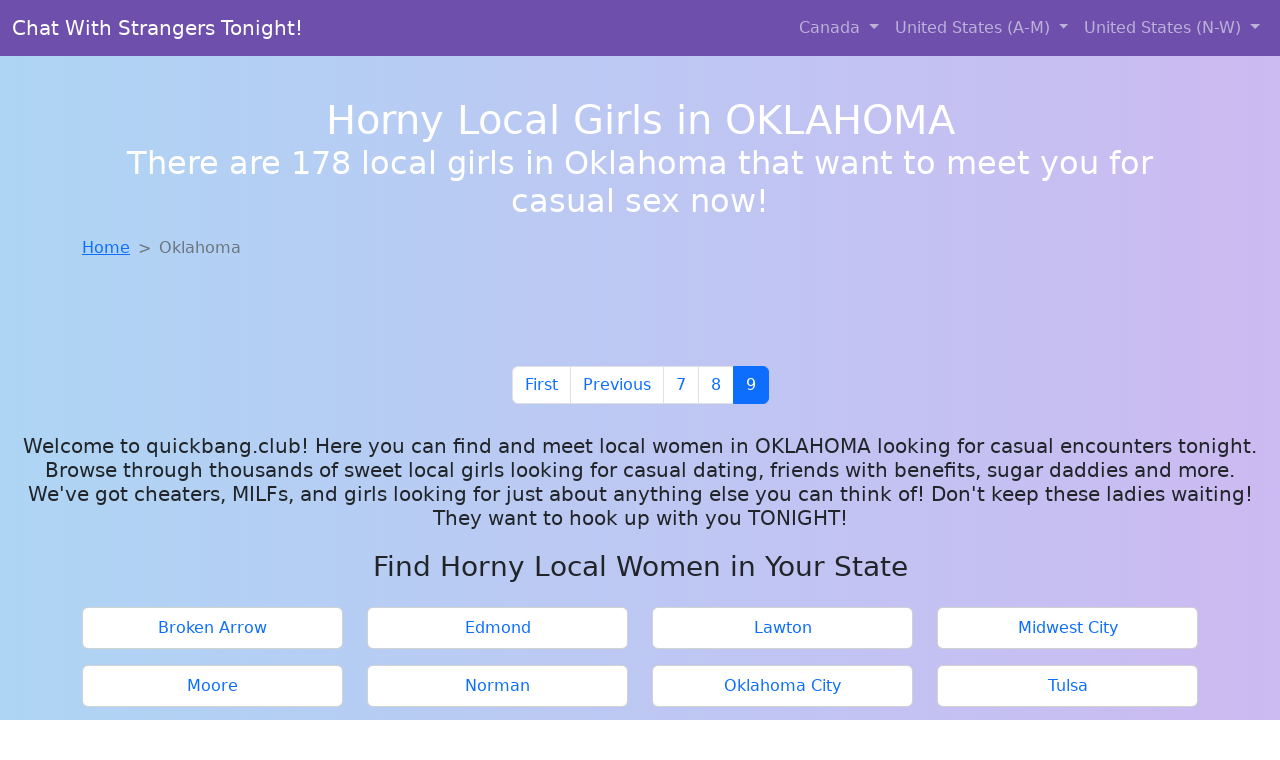

--- FILE ---
content_type: text/html; charset=UTF-8
request_url: https://www.quickbang.club/OK/420
body_size: 9556
content:
<!doctype html>
<html lang="en">

<head>

    <meta charset="utf-8">
    <meta name="viewport" content="width=device-width, initial-scale=1">
    <meta name="msvalidate.01" content="5C1FCDEF6FF05AF4216A1A5AFB1D744E"/>
    <meta name="description"
          content="Browse thousands of horny local girls in Oklahoma looking for a casual hookup with you! These sexy local singles are down to fuck, so don't keep them waiting.">
    <meta name="author" content="www.quickbang.club">
    <meta name="keywords"
          content="escorts in Oklahoma, local girls in Oklahoma, girls in Oklahoma, casual sex in Oklahoma , hookup, friends with benefits, nsa sex, local teens, hot women, sex partner, no strings attached, one night stand, casual encounters, adult datig, local cheaters, local milf, milf, dtf, wanting sex, anonymous sex, local sex, cute local girls"/>
    <meta name="robots" content="index,follow">

    <title>Meet Sexy Local Girls In Oklahoma Tonight!</title>

    <!-- Global site tag (gtag.js) - Google Analytics -->
<script async src="https://www.googletagmanager.com/gtag/js?id=G-4LBXCMC0TB"></script>
<script>
    window.dataLayer = window.dataLayer || [];

    function gtag() {
        dataLayer.push(arguments);
    }

    gtag('js', new Date());
    gtag('config', 'G-4LBXCMC0TB');
</script>
    <!--<link href="https://cdn.jsdelivr.net/npm/bootstrap@5.3.3/dist/css/bootstrap.min.css" rel="stylesheet"
      integrity="sha384-QWTKZyjpPEjISv5WaRU9OFeRpok6YctnYmDr5pNlyT2bRjXh0JMhjY6hW+ALEwIH" crossorigin="anonymous">
-->

<link href="https://www.quickbang.club/assets/bs-min.css" rel="stylesheet">

<style>
    body {
        background-image: linear-gradient(to right, #aed5f4, #ccbaf1);
        margin-top: 6em;
    }

    .card {
        margin-top: 1em;
    }

    .card a {
        text-decoration: none;
    }

    .card-text {
        color: black;
    }
    .breadcrumb {
        display: flex;
        flex-wrap: wrap;
        padding: 0 0;
        margin-bottom: 1rem;
        list-style: none;
    }

    .breadcrumb-item + .breadcrumb-item {
        padding-left: 0.5rem;
    }
    .breadcrumb-item + .breadcrumb-item::before {
        float: left;
        padding-right: 0.5rem;
        color: #6c757d;
        content: var(--bs-breadcrumb-divider, "/") /* rtl: var(--bs-breadcrumb-divider, "/") */;
    }
    .breadcrumb-item.active {
        color: #6c757d;
    }
</style>
</head>

<body>
<nav class="navbar fixed-top navbar-expand-lg" data-bs-theme="dark" style="background-color: #6e50ac;">
    <div class="container-fluid">
        <a class="navbar-brand" href="https://www.quickbang.club/">Chat With Strangers Tonight!</a>
        <button class="navbar-toggler" type="button" data-bs-toggle="collapse" data-bs-target="#navbarSupportedContent"
                aria-controls="navbarSupportedContent" aria-expanded="false" aria-label="Toggle navigation">
            <span class="navbar-toggler-icon"></span>
        </button>
        <div class="collapse navbar-collapse me-auto" id="navbarSupportedContent">
            <ul class="navbar-nav ms-auto mb-2 mb-lg-0">
                <li class="nav-item dropdown">
                    <a class="nav-link dropdown-toggle" href="#" role="button" data-bs-toggle="dropdown"
                       aria-expanded="true">
                        Canada
                    </a>
                    <div class="dropdown-menu dropdown-menu-end">
                                                    <a class="dropdown-item" href="https://www.quickbang.club/ALB"
                               title="Meet sweet local girls looking to fuck">Alberta</a>
                                                    <a class="dropdown-item" href="https://www.quickbang.club/BCO"
                               title="Chat with her now, fuck her tonight!">British Columbia</a>
                                                    <a class="dropdown-item" href="https://www.quickbang.club/MNT"
                               title="Meet sexy local single women ...">Manitoba</a>
                                                    <a class="dropdown-item" href="https://www.quickbang.club/NFL"
                               title="Local singles with Free Webcams in Newfoundland Labrador">Newfoundland Labrador</a>
                                                    <a class="dropdown-item" href="https://www.quickbang.club/NST"
                               title="Local college girls from Nova Scotia">Nova Scotia</a>
                                                    <a class="dropdown-item" href="https://www.quickbang.club/ONT"
                               title="Meet sexy local single women ...">Ontario</a>
                                                    <a class="dropdown-item" href="https://www.quickbang.club/QBC"
                               title="Meet young escorts in Quebec">Quebec</a>
                                                    <a class="dropdown-item" href="https://www.quickbang.club/SKW"
                               title="No strings sex with sexy women">Saskatchewan</a>
                                            </div>
                </li>
                <li class="nav-item dropdown">
                    <a class="nav-link dropdown-toggle" href="#" role="button" data-bs-toggle="dropdown"
                       aria-expanded="false">
                        United States (A-M)
                    </a>
                    <div class="dropdown-menu">
                                                    <a class="dropdown-item" href="https://www.quickbang.club/AL"
                               title="Online local girls from Alabama want to fuck">Alabama</a>
                                                    <a class="dropdown-item" href="https://www.quickbang.club/AK"
                               title="Meet young escorts in Alaska">Alaska</a>
                                                    <a class="dropdown-item" href="https://www.quickbang.club/AZ"
                               title="Party with sexy local girls from Arizona">Arizona</a>
                                                    <a class="dropdown-item" href="https://www.quickbang.club/AR"
                               title="No strings sex with sexy women">Arkansas</a>
                                                    <a class="dropdown-item" href="https://www.quickbang.club/CA"
                               title="Random chat with sweet local girls">California</a>
                                                    <a class="dropdown-item" href="https://www.quickbang.club/CO"
                               title="Hook Up With Local singles in Colorado">Colorado</a>
                                                    <a class="dropdown-item" href="https://www.quickbang.club/CT"
                               title="These sexy women from Connecticut want casual sex...">Connecticut</a>
                                                    <a class="dropdown-item" href="https://www.quickbang.club/DE"
                               title="Local singles with Free Webcams in Delaware">Delaware</a>
                                                    <a class="dropdown-item" href="https://www.quickbang.club/DC"
                               title="Find local fuck buddies in District Of Columbia tonight!">District of Columbia</a>
                                                    <a class="dropdown-item" href="https://www.quickbang.club/FL"
                               title="Hook Up With Local singles in Florida">Florida</a>
                                                    <a class="dropdown-item" href="https://www.quickbang.club/GA"
                               title="Free dating sites with local dtf women">Georgia</a>
                                                    <a class="dropdown-item" href="https://www.quickbang.club/HI"
                               title="Local single women in Hawaii are waiting for you!">Hawaii</a>
                                                    <a class="dropdown-item" href="https://www.quickbang.club/ID"
                               title="Meet sweet local girls looking to fuck">Idaho</a>
                                                    <a class="dropdown-item" href="https://www.quickbang.club/IL"
                               title="These sexy women from Illinois want casual sex...">Illinois</a>
                                                    <a class="dropdown-item" href="https://www.quickbang.club/IN"
                               title="Random chat with sweet local girls">Indiana</a>
                                                    <a class="dropdown-item" href="https://www.quickbang.club/IA"
                               title="These sexy women from Iowa want casual sex...">Iowa</a>
                                                    <a class="dropdown-item" href="https://www.quickbang.club/KS"
                               title="Random chat with sweet local girls">Kansas</a>
                                                    <a class="dropdown-item" href="https://www.quickbang.club/KY"
                               title="Chat with her now, fuck her tonight!">Kentucky</a>
                                                    <a class="dropdown-item" href="https://www.quickbang.club/LA"
                               title="Meet local girls from Louisiana">Louisiana</a>
                                                    <a class="dropdown-item" href="https://www.quickbang.club/ME"
                               title="Free adult dating with local girls">Maine</a>
                                                    <a class="dropdown-item" href="https://www.quickbang.club/MD"
                               title="Local singles with Free Webcams in Maryland">Maryland</a>
                                                    <a class="dropdown-item" href="https://www.quickbang.club/MA"
                               title="Hookup with local single women">Massachusetts</a>
                                                    <a class="dropdown-item" href="https://www.quickbang.club/MI"
                               title="Local singles with Free Webcams in Michigan">Michigan</a>
                                                    <a class="dropdown-item" href="https://www.quickbang.club/MN"
                               title="Meet young escorts in Minnesota">Minnesota</a>
                                                    <a class="dropdown-item" href="https://www.quickbang.club/MS"
                               title="Party with sexy local girls from Mississippi">Mississippi</a>
                                                    <a class="dropdown-item" href="https://www.quickbang.club/MO"
                               title="Find local women for casual sex!">Missouri</a>
                                                    <a class="dropdown-item" href="https://www.quickbang.club/MT"
                               title="Party with sexy local girls from Montana">Montana</a>
                                            </div>
                </li>
                <li class="nav-item dropdown">
                    <a class="nav-link dropdown-toggle" href="#" role="button" data-bs-toggle="dropdown"
                       aria-expanded="true">
                        United States (N-W)
                    </a>
                    <div class="dropdown-menu">
                                                    <a class="dropdown-item" href="https://www.quickbang.club/NE"
                               title="Meet sweet local girls looking to fuck">Nebraska</a>
                                                    <a class="dropdown-item" href="https://www.quickbang.club/NV"
                               title="Hookup with local single women">Nevada</a>
                                                    <a class="dropdown-item" href="https://www.quickbang.club/NH"
                               title="Meet local girls from New Hampshire">New Hampshire</a>
                                                    <a class="dropdown-item" href="https://www.quickbang.club/NJ"
                               title="Chat with her now, fuck her tonight!">New Jersey</a>
                                                    <a class="dropdown-item" href="https://www.quickbang.club/NM"
                               title="These sexy women from New Mexico want casual sex...">New Mexico</a>
                                                    <a class="dropdown-item" href="https://www.quickbang.club/NY"
                               title="Hook Up With Local singles in New York">New York</a>
                                                    <a class="dropdown-item" href="https://www.quickbang.club/NC"
                               title="Find sexy women in North Carolina for casual sex">North Carolina</a>
                                                    <a class="dropdown-item" href="https://www.quickbang.club/ND"
                               title="Chat with strangers tonight!">North Dakota</a>
                                                    <a class="dropdown-item" href="https://www.quickbang.club/OH"
                               title="Chat with strangers tonight!">Ohio</a>
                                                    <a class="dropdown-item" href="https://www.quickbang.club/OK"
                               title="Hookup with local single women">Oklahoma</a>
                                                    <a class="dropdown-item" href="https://www.quickbang.club/OR"
                               title="No strings sex with sexy women">Oregon</a>
                                                    <a class="dropdown-item" href="https://www.quickbang.club/PA"
                               title="down to fuck women in Pennsylvania">Pennsylvania</a>
                                                    <a class="dropdown-item" href="https://www.quickbang.club/RI"
                               title="Local college girls from Rhode Island">Rhode Island</a>
                                                    <a class="dropdown-item" href="https://www.quickbang.club/SC"
                               title="These sexy women from South Carolina want casual sex...">South Carolina</a>
                                                    <a class="dropdown-item" href="https://www.quickbang.club/SD"
                               title="Sexy local women from South Dakota down to fuck">South Dakota</a>
                                                    <a class="dropdown-item" href="https://www.quickbang.club/TN"
                               title="Local single women in Tennessee are waiting for you!">Tennessee</a>
                                                    <a class="dropdown-item" href="https://www.quickbang.club/TX"
                               title="down to fuck women in Texas">Texas</a>
                                                    <a class="dropdown-item" href="https://www.quickbang.club/UT"
                               title="Find cheaters in Utah who want to fuck you!">Utah</a>
                                                    <a class="dropdown-item" href="https://www.quickbang.club/VT"
                               title="Legal local teens in Vermont looking for a fuck">Vermont</a>
                                                    <a class="dropdown-item" href="https://www.quickbang.club/VA"
                               title="Chat with her now, fuck her tonight!">Virginia</a>
                                                    <a class="dropdown-item" href="https://www.quickbang.club/WA"
                               title="Free dating sites with local singles">Washington</a>
                                                    <a class="dropdown-item" href="https://www.quickbang.club/WV"
                               title="Adult web cams and random chat">West Virginia</a>
                                                    <a class="dropdown-item" href="https://www.quickbang.club/WI"
                               title="Chat with strangers in Wisconsin who want sex!">Wisconsin</a>
                                            </div>
                </li>
            </ul>
        </div>
    </div>
</nav>

<header class="masthead text-center text-white">
    <div class="masthead-content">
        <div class="container">
            <h1 class="masthead-heading mb-0">Horny Local Girls in OKLAHOMA</h1>
            <h2 class="masthead-subheading mb-0">There are 178 local girls in Oklahoma that want to meet you for casual sex now!</h2>
        </div>
    </div>
</header>
<div class="container">
    <div class="row">
        <div class="col-12">
            <nav style="--bs-breadcrumb-divider: '>';" aria-label="breadcrumb">
                <ol class="breadcrumb">
                    <li class="breadcrumb-item"><a href="https://www.quickbang.club/">Home</a></li>
                                                                        <li class="breadcrumb-item active"
                                aria-current="page">Oklahoma</li>
                        
                                                        </ol>
            </nav>
        </div>
    </div>
</div>


<section>
    <div class="container text-center">
        <div class="row">
                    </div>
    </div>
</section>
<script lang="javascript" type="text/javascript">
    document.addEventListener('DOMContentLoaded', function() {
        // Add click event listener to all links
        document.querySelectorAll('a').forEach(function(link) {
            link.addEventListener('click', function(e) {
                // Get relevant information about the clicked link
                const linkUrl = this.href;
                const linkText = this.innerText;
                const cardTitle = this.querySelector('.card-title')?.innerText || '';

                // Send the event to GA4
                gtag('event', 'link_click', {
                    'event_category': 'Link Interaction',
                    'link_url': linkUrl,
                    'card_title': cardTitle,
                    'card_city': 'none',
                    'card_state': 'OK'
                });
            });
        });
    });
</script>
<section>
    <div class="container-fluid" style="margin-top: 90px;">
        
<nav aria-label="Page navigation">
    <ul class="pagination justify-content-center">
                    <li class="page-item">
                <a class="page-link" href="https://www.quickbang.club/OK/1" aria-label="First">
                    <span aria-hidden="true">First</span>
                </a>
            </li>
            <li class="page-item">
                <a class="page-link" href="https://www.quickbang.club/OK/6" aria-label="Previous">
                    <span aria-hidden="true">Previous</span>
                </a>
            </li>
        
                    <li class="page-item">
                <a class="page-link" href="https://www.quickbang.club/OK/7">
                    7                </a>
            </li>
                    <li class="page-item">
                <a class="page-link" href="https://www.quickbang.club/OK/8">
                    8                </a>
            </li>
                    <li class="page-item active">
                <a class="page-link" href="https://www.quickbang.club/OK/9">
                    9                </a>
            </li>
        
            </ul>
</nav>    </div>
</section>
<section>
    <div class="container-fluid" style="margin-top: 30px;">
        <div class="col-lg-12 text-center" style="margin-bottom: 20px;">
            <h5>
                Welcome to quickbang.club! Here you can find and meet local women
                in OKLAHOMA looking for casual encounters tonight. Browse through thousands of sweet local
                girls looking for casual dating, friends with benefits, sugar daddies and more.
                We've got cheaters, MILFs, and girls looking for just about anything else you can think of! Don't keep
                these ladies waiting! They want to hook up with you TONIGHT!
            </h5>
        </div>
    </div>
</section>
<section>
    <div class="container text-center">
        <div class="col-lg-12" style="margin-bottom: 20px;">
            <h3 class="col-lg-12">Find Horny Local Women in Your
                State</h3>
            <div class="row ">
                                    <div class="col-xs-4 col-sm-3">
                        <div class="p-2 gx-3 card">
                            <a href="https://www.quickbang.club/OK/broken-arrow"
                               title="Meet young escorts in Broken Arrow, Oklahoma">Broken Arrow</a>
                        </div>
                    </div>
                                    <div class="col-xs-4 col-sm-3">
                        <div class="p-2 gx-3 card">
                            <a href="https://www.quickbang.club/OK/edmond"
                               title="Chat with strangers tonight!">Edmond</a>
                        </div>
                    </div>
                                    <div class="col-xs-4 col-sm-3">
                        <div class="p-2 gx-3 card">
                            <a href="https://www.quickbang.club/OK/lawton"
                               title="Find cheaters in Lawton, Oklahoma who want to fuck you!">Lawton</a>
                        </div>
                    </div>
                                    <div class="col-xs-4 col-sm-3">
                        <div class="p-2 gx-3 card">
                            <a href="https://www.quickbang.club/OK/midwest-city"
                               title="Chat with strangers in Midwest City, Oklahoma who want sex!">Midwest City</a>
                        </div>
                    </div>
                                    <div class="col-xs-4 col-sm-3">
                        <div class="p-2 gx-3 card">
                            <a href="https://www.quickbang.club/OK/moore"
                               title="Chat with strangers in Moore, Oklahoma who want sex!">Moore</a>
                        </div>
                    </div>
                                    <div class="col-xs-4 col-sm-3">
                        <div class="p-2 gx-3 card">
                            <a href="https://www.quickbang.club/OK/norman"
                               title="Party with sexy local girls from Norman, Oklahoma">Norman</a>
                        </div>
                    </div>
                                    <div class="col-xs-4 col-sm-3">
                        <div class="p-2 gx-3 card">
                            <a href="https://www.quickbang.club/OK/oklahoma-city"
                               title="Find cheaters in Oklahoma City, Oklahoma who want to fuck you!">Oklahoma City</a>
                        </div>
                    </div>
                                    <div class="col-xs-4 col-sm-3">
                        <div class="p-2 gx-3 card">
                            <a href="https://www.quickbang.club/OK/tulsa"
                               title="Online local girls from Tulsa, Oklahoma want to fuck">Tulsa</a>
                        </div>
                    </div>
                            </div>
        </div>
    </div>
    <div class="container text-center">
        <div class="col-lg-12" style="margin-bottom: 20px;">
            <h3 class="col-lg-12">Find Horny Local Women in Your Town
                Now!</h3>
            <div class="row ">
                                    <div class="col-xs-4 col-sm-3">
                        <div class="p-2 gx-3 card">
                            <a href="https://www.quickbang.club/OK/alva"
                               title="Find sexy women in Alva, Oklahoma for casual sex">Alva</a>
                        </div>
                    </div>
                                    <div class="col-xs-4 col-sm-3">
                        <div class="p-2 gx-3 card">
                            <a href="https://www.quickbang.club/OK/bethany"
                               title="Find sexy women in Bethany, Oklahoma for casual sex">Bethany</a>
                        </div>
                    </div>
                                    <div class="col-xs-4 col-sm-3">
                        <div class="p-2 gx-3 card">
                            <a href="https://www.quickbang.club/OK/blackwell"
                               title="down to fuck women in Blackwell, Oklahoma">Blackwell</a>
                        </div>
                    </div>
                                    <div class="col-xs-4 col-sm-3">
                        <div class="p-2 gx-3 card">
                            <a href="https://www.quickbang.club/OK/clinton"
                               title="Meet local girls from Clinton, Oklahoma">Clinton</a>
                        </div>
                    </div>
                                    <div class="col-xs-4 col-sm-3">
                        <div class="p-2 gx-3 card">
                            <a href="https://www.quickbang.club/OK/cushing"
                               title="These sexy women from Cushing, Oklahoma want casual sex...">Cushing</a>
                        </div>
                    </div>
                                    <div class="col-xs-4 col-sm-3">
                        <div class="p-2 gx-3 card">
                            <a href="https://www.quickbang.club/OK/dewey"
                               title="Find local women for casual sex!">Dewey</a>
                        </div>
                    </div>
                                    <div class="col-xs-4 col-sm-3">
                        <div class="p-2 gx-3 card">
                            <a href="https://www.quickbang.club/OK/edmond"
                               title="Chat with strangers tonight!">Edmond</a>
                        </div>
                    </div>
                                    <div class="col-xs-4 col-sm-3">
                        <div class="p-2 gx-3 card">
                            <a href="https://www.quickbang.club/OK/eufaula"
                               title="Free adult dating with local girls">Eufaula</a>
                        </div>
                    </div>
                                    <div class="col-xs-4 col-sm-3">
                        <div class="p-2 gx-3 card">
                            <a href="https://www.quickbang.club/OK/fort-gibson"
                               title="Party with sexy local girls from Fort Gibson, Oklahoma">Fort Gibson</a>
                        </div>
                    </div>
                                    <div class="col-xs-4 col-sm-3">
                        <div class="p-2 gx-3 card">
                            <a href="https://www.quickbang.club/OK/jones"
                               title="Sexy local women from Jones, Oklahoma down to fuck">Jones</a>
                        </div>
                    </div>
                                    <div class="col-xs-4 col-sm-3">
                        <div class="p-2 gx-3 card">
                            <a href="https://www.quickbang.club/OK/norman"
                               title="down to fuck women in Norman, Oklahoma">Norman</a>
                        </div>
                    </div>
                                    <div class="col-xs-4 col-sm-3">
                        <div class="p-2 gx-3 card">
                            <a href="https://www.quickbang.club/OK/okemah"
                               title="Meet sweet local girls looking to fuck">Okemah</a>
                        </div>
                    </div>
                                    <div class="col-xs-4 col-sm-3">
                        <div class="p-2 gx-3 card">
                            <a href="https://www.quickbang.club/OK/oklahoma-city"
                               title="Random chat with sweet local girls">Oklahoma City</a>
                        </div>
                    </div>
                                    <div class="col-xs-4 col-sm-3">
                        <div class="p-2 gx-3 card">
                            <a href="https://www.quickbang.club/OK/shawnee"
                               title="These sexy women from Shawnee, Oklahoma want casual sex...">Shawnee</a>
                        </div>
                    </div>
                                    <div class="col-xs-4 col-sm-3">
                        <div class="p-2 gx-3 card">
                            <a href="https://www.quickbang.club/OK/skiatook"
                               title="No strings sex with sexy women">Skiatook</a>
                        </div>
                    </div>
                                    <div class="col-xs-4 col-sm-3">
                        <div class="p-2 gx-3 card">
                            <a href="https://www.quickbang.club/OK/stillwater"
                               title="Free adult dating with local girls">Stillwater</a>
                        </div>
                    </div>
                                    <div class="col-xs-4 col-sm-3">
                        <div class="p-2 gx-3 card">
                            <a href="https://www.quickbang.club/OK/stilwell"
                               title="Party with sexy local girls from Stilwell, Oklahoma">Stilwell</a>
                        </div>
                    </div>
                                    <div class="col-xs-4 col-sm-3">
                        <div class="p-2 gx-3 card">
                            <a href="https://www.quickbang.club/OK/tulsa"
                               title="Chat with strangers tonight!">Tulsa</a>
                        </div>
                    </div>
                                    <div class="col-xs-4 col-sm-3">
                        <div class="p-2 gx-3 card">
                            <a href="https://www.quickbang.club/OK/wewoka"
                               title="Find sexy women in Wewoka, Oklahoma for casual sex">Wewoka</a>
                        </div>
                    </div>
                                    <div class="col-xs-4 col-sm-3">
                        <div class="p-2 gx-3 card">
                            <a href="https://www.quickbang.club/OK/yukon"
                               title="Free dating sites with local singles">Yukon</a>
                        </div>
                    </div>
                            </div>
        </div>
    </div>
</section>
<section>
    <div class="container-fluid">
        <h1 class="col-lg-12 text-center">Questions About Adult Dating!</h1>

                    <div class="card bg-light">
                <div class="card-header">
                    <h2 class="question-title">
                        How Do I Stay Safe When Meeting for Casual Sex?                    </h2>
                </div>
                <div class="card-body">
                    <p>Whether it’s your first casual hookup or your fiftieth, safety should always be a priority. Here are essential tips for staying secure:</p>
        <ul>
            <li><strong>Meet in public first:</strong> Choose a neutral location before moving things to a private setting.</li>
            <li><strong>Let someone know:</strong> Share basic details with a trusted friend—location, time, and the person’s name or handle.</li>
            <li><strong>Use protection:</strong> Always use condoms and consider discussing recent STI testing.</li>
            <li><strong>Trust your gut:</strong> If anything feels off, walk away. Casual dating should be safe and enjoyable.</li>
        </ul>
        <p>Staying safe builds confidence and ensures each encounter is positive and worry-free.</p>                </div>
            </div>
                    <div class="card bg-light">
                <div class="card-header">
                    <h2 class="question-title">
                        What are some tips for meeting up and hooking up through adult dating sites?                    </h2>
                </div>
                <div class="card-body">
                    <p>There is probably nothing better than hooking up with a <em>hot local girl</em> or
                    meeting up
                    for a
                    one night stand while your travelling or while the wife is away (nobody is judging...)
                    but
                    there are a few things you should always keep in mind:</p>
                <br>

                <p>1. If you live in a large city and you are looking for local girls for sex, you might
                    accidentally see someone you know. If you do, hit her up and see if she wanted to have
                    sex
                    with you, but remember that she is local and you might have the same friends or know the
                    same people.</p>

                <p>2. Never spread rumors or share information about the local women you are talking to.
                    They
                    are simply looking for a good time and should be comfortable doing so. By spreading
                    rumors
                    or sharing private information about the girl, you might scare her into deleting her
                    profile. Always respect the girls that are online looking for local hookups, just as you
                    would want them to respect you.</p>

                <p>3. Chances are, that if you are trying to meet local women for hookups, dates, casual
                    sex, or
                    even serious relationships, you might end up bumping into them again. Some of these
                    girls
                    might be the <em>girl next door</em>, or a co-worker, nurse, doctor, or anything in your
                    area. You
                    could easily run into past and present casual sex partners, hookups, fuck buddies and
                    friends with benefits in public. Remember to be discrete and respectful.</p>

                <p>4. <em>Be discrete!</em> This is very important! When you are online using a casual or
                    adult
                    dating
                    service, discretion is very important. Chances are, you don't want everyone to know you
                    are
                    cheating on your wife, and most girls don't want half the town knowing she has a profile
                    on
                    an adult or casual dating site.</p>                </div>
            </div>
                    <div class="card bg-light">
                <div class="card-header">
                    <h2 class="question-title">
                        What are 5 Greatest Perks of Casual Sex?                    </h2>
                </div>
                <div class="card-body">
                    Casual sex, when approached with honesty and responsibility, can offer real advantages—especially for confident men who value freedom, excitement, and connection without commitment. Here are five key benefits that make no-strings-attached dating so appealing:

<br><br>

1. Pure Physical Satisfaction
One of the biggest perks of casual encounters is the ability to enjoy physical intimacy on your terms. Whether it’s a quick hookup or a passionate night, it’s about mutual pleasure without emotional obligations.

<br><br>

2. Sexual Exploration
Casual dating lets you explore your desires and fantasies openly. It’s a chance to try new things, understand your preferences, and connect with women who share your adventurous spirit.

<br><br>

3. Total Freedom, No Drama
Enjoy intimacy without the pressure of a committed relationship. This style of dating suits men who are busy, recently divorced, or simply looking to enjoy meaningful moments without long-term expectations.

<br><br>

4. Confidence & Energy Boost
Feeling desired and making a strong impression with attractive local women can naturally boost your confidence and overall mood—both in and out of the bedroom.

<br><br>

5. Convenient & Time-Efficient
Casual sex fits perfectly into a busy lifestyle. Whether you're traveling, focused on your career, or simply not ready to settle down, these connections offer satisfaction without the scheduling headaches.

<br><br>

What to Keep in Mind
Consent & Communication
Every encounter should be built on mutual consent. Be upfront about expectations, boundaries, and intentions. Confidence and clarity are key.

Know Your Emotional Needs
Check in with yourself. If you’re clear about what you want and comfortable with casual connections, this style of dating can be extremely rewarding.

Practice Safe Sex
Always prioritize sexual health. Use protection and get tested regularly to stay safe and responsible.

Respect Matters
Even in casual settings, treating your partner with respect and care is non-negotiable. The best experiences are built on trust and mutual enjoyment.

<br><br>

Disclaimer: The benefits of casual sex vary from person to person. What matters most is making choices that align with your values, emotional needs, and lifestyle. Stay respectful, stay responsible, and enjoy the freedom that no-strings dating provides.
                </div>
            </div>
                    <div class="card bg-light">
                <div class="card-header">
                    <h2 class="question-title">
                        How Do I Keep Emotions Out of a No-Strings Relationship?                    </h2>
                </div>
                <div class="card-body">
                    <p>Casual sex can get complicated if emotional lines blur. Here’s how to keep things clean and clear:</p>
        <ul>
            <li><strong>Define boundaries early:</strong> Be upfront about what you're looking for and stick to it.</li>
            <li><strong>Limit post-hookup communication:</strong> Keep messages brief and infrequent outside of planning meetups.</li>
            <li><strong>Avoid cuddling and over-sharing:</strong> These actions can create emotional intimacy, even unintentionally.</li>
            <li><strong>Rotate partners if needed:</strong> Seeing multiple people casually can help prevent emotional focus on one person.</li>
        </ul>
        <p>Staying emotionally detached ensures the experience remains fun, respectful, and drama-free.</p>                </div>
            </div>
                    <div class="card bg-light">
                <div class="card-header">
                    <h2 class="question-title">
                        How has the internet changed how we find casual sex partners?                    </h2>
                </div>
                <div class="card-body">
                    The internet has drastically changed how we connect, and that includes how people find casual sex partners. Here's why the internet reigns supreme in this arena:
<br><br>
Unprecedented Access: Forget limited bar scenes or awkward social circles. Online platforms offer a vast pool of people explicitly seeking casual encounters, eliminating the guesswork.  
<br><br> 
Targeted Searches: Dating apps and websites allow users to filter by specific desires, interests, and preferences, increasing the chances of finding compatible partners.
<br><br>   
Anonymity and Discretion: The internet provides a level of anonymity for those who prefer discretion when exploring casual relationships.
<br><br>
Breaking Down Geographical Barriers: Location is no longer a limiting factor. Whether you're at home or traveling, connecting with potential partners is just a click away.
<br><br>   
Convenience and Efficiency: No more wasted time and effort. With online platforms, you can connect with people seeking the same thing from the comfort of your home, any time of day.
<br><br>

<br><br>

Essential Considerations:
<br><br>

Safety First: Always prioritize your safety. Meet in public places, let a friend know your plans, and be mindful of sharing personal information.
Honesty and Communication: Be upfront about your intentions and desires to ensure everyone is on the same page.
Sexual Health: Practice safe sex and get tested regularly.
<br><br>

Respect: Treat all partners with respect and consideration, even in casual encounters.
The internet has undoubtedly revolutionized how people find casual sex, offering unmatched convenience, access, and efficiency. However, it's crucial to engage responsibly and prioritize your safety and well-being.                </div>
            </div>
            </div>
</section>
<!-- Footer -->
<footer class="py-5 bg-dark">
    <div class="container-fluid">
        <div class="col-lg-12 text-center">
            <p style="color: darkgray">We have thousands of real flirty women waiting for you! Don't wait! Contact them today!</p>

            <p style="color: darkgray">DISCLAIMER: quickbang.club is a site run on user submissions. All
                profiles on
                this site have been submitted to adult dating sites with the purposes of finding
                casual adult companionship. We only display the profiles to help you
                find
                the girl you are looking for. Some of these profiles may not be registered users and may
                be
                for illustrative purposes only. To report fraudulent profiles, please <a
                        href="mailto:www.quickbang.club+report@jsdmail.com">email us</a> or refer to our <a
                        href="/terms-of-service">Terms
                    of Service</a>
        </div>
    </div>
    <hr>
    <div class="container-fluid">
        <div class="col-lg-12 text-center">
            <p class="smaller">
                                                            <a href="https://www.coollocalgirls.com"
                           title="Cool Local Girls">Cool Local Girls</a> |
                                                                                <a href="https://www.girlsdtfnearby.com"
                           title="Girls DTF Nearby">Girls DTF Nearby</a> |
                                                                                <a href="https://www.localcheatersclub.com"
                           title="Local Cheaters Club">Local Cheaters Club</a> |
                                                                                <a href="https://www.hotlocalgirls.club"
                           title="Hot Local Girls Club">Hot Local Girls Club</a> |
                                                                                <a href="https://www.hotlocals.club"
                           title="Hot Locals Club">Hot Locals Club</a> |
                                                                                <a href="https://www.mysinglelocals.com"
                           title="My Single Locals">My Single Locals</a> |
                                                                                <a href="https://www.cutelocalgirls.com"
                           title="Cute Local Girls">Cute Local Girls</a> |
                                                                                <a href="https://www.sweetlocalgirls.com"
                           title="Sweet Local Girls">Sweet Local Girls</a> |
                                                                                <a href="https://www.sexyfuckbuddy.com"
                           title="Sexy Fuck Buddy">Sexy Fuck Buddy</a> |
                                                                                <a href="https://www.findsluts.net"
                           title="Find A Slut">Find A Slut</a> |
                                                                                <a href="https://www.findmyfuckbuddy.com"
                           title="Find My Fuck Buddy">Find My Fuck Buddy</a> |
                                                                                <a href="https://www.easyhookuptonight.com"
                           title="Easy Hookup Tonight">Easy Hookup Tonight</a> |
                                                                                <a href="https://www.sexyfuckbuddies.com"
                           title="Sexy Fuck Buddies">Sexy Fuck Buddies</a> |
                                                                                <a href="https://www.bestfuckbuddy.com"
                           title="Best Fuck Buddy">Best Fuck Buddy</a> |
                                                                                <a href="https://www.onlinelocalgirls.com"
                           title="Online Local Girls">Online Local Girls</a> |
                                                                                <a href="https://www.localbang.club"
                           title="Local Bang Club">Local Bang Club</a> |
                                                                                <a href="https://www.justtofuck.com"
                           title="Just To Fuck">Just To Fuck</a> |
                                                                                <a href="https://www.hotlocalfuckbuddies.com"
                           title="Hot Local Fuck Buddies">Hot Local Fuck Buddies</a> |
                                                                                <a href="https://www.onenitestand.club"
                           title="One Night Stand Club">One Night Stand Club</a> |
                                                                                <a href="https://www.greatlocalgirls.com"
                           title="Great Local Girls">Great Local Girls</a> |
                                                                                <a href="https://www.dtfgirls.club"
                           title="DTF Girls Club">DTF Girls Club</a> |
                                                                                <a href="https://www.localslutsonline.com"
                           title="Local Sluts Online">Local Sluts Online</a> |
                                                                                <a href="https://www.easynostringsex.com"
                           title="Easy No-String Sex">Easy No-String Sex</a> |
                                                                                <a href="https://www.mylocalcheaters.com"
                           title="My Local Cheaters">My Local Cheaters</a> |
                                                                                <a href="https://www.sexyfucks.com"
                           title="Sexy Fucks">Sexy Fucks</a> |
                                                                                <a href="https://www.nostringssex.club"
                           title="No-Strings Sex Club">No-Strings Sex Club</a> |
                                                                                <a href="https://www.fuckgirlsnearme.com"
                           title="Fuck Girls Near Me">Fuck Girls Near Me</a> |
                                                                                <a href="https://www.mysexylocals.com"
                           title="My Sexy Locals">My Sexy Locals</a> |
                                                                                <a href="https://www.hotgirlhookup.com"
                           title="Hot Girl Hookup">Hot Girl Hookup</a> |
                                                                                <a href="https://www.findgirlstofuck.com"
                           title="Find Girls To Fuck">Find Girls To Fuck</a> |
                                                                                                                    <a href="https://www.getsluts.net"
                           title="Get A Slut">Get A Slut</a> |
                                                                                <a href="https://www.findwomentofuck.com"
                           title="Find Women To Fuck">Find Women To Fuck</a> |
                                                                                <a href="https://www.sexylocalsonline.com"
                           title="Sexy Locals Online">Sexy Locals Online</a> |
                                                                                <a href="https://www.meetcheaters.com"
                           title="Meet A Cheeter">Meet A Cheeter</a> |
                                                                                <a href="https://www.localfucktoys.com"
                           title="Local Fuck Toys">Local Fuck Toys</a> |
                                                                                <a href="https://www.findfuck.net"
                           title="Find A Fuck">Find A Fuck</a> |
                                                                                <a href="https://www.sexyhookuptonight.com"
                           title="Sexy Hookup Tonight">Sexy Hookup Tonight</a> |
                                                                                <a href="https://www.sexylocals.club"
                           title="Sexy Locals Club">Sexy Locals Club</a> |
                                                                                <a href="https://www.myfuckbuddies.com"
                           title="My Fuck Buddies">My Fuck Buddies</a> |
                                                                                <a href="https://www.fuckbuddiesnow.com"
                           title="Fuck Buddies Now">Fuck Buddies Now</a> |
                                                                                <a href="https://www.fuckbuddylife.com"
                           title="Fuck Buddy Life">Fuck Buddy Life</a> |
                                                                                <a href="https://www.sexyslutsnearme.com"
                           title="Sexy Sluts Near Me">Sexy Sluts Near Me</a> |
                                                                                <a href="https://www.sexylocalgirls.club"
                           title="Sexy Local Girls Club">Sexy Local Girls Club</a> |
                                                                                <a href="https://www.mynostringsex.com"
                           title="My No-String Sex">My No-String Sex</a> |
                                            </div>
    </div>
    <div class="container-fluid">
        <p class="m-0 text-center text-white small"><a href="/terms-of-service">Terms
                of Service</a></p>
        <br>
    </div>
    <div class="container-fluid">
        <p class="m-0 text-center text-white small">&copy; </span> Copyright 2012-2026            quickbang.club </p>
    </div>
    <!-- /.container -->
</footer>
<script async src="https://cdn.jsdelivr.net/npm/bootstrap@5.3.3/dist/js/bootstrap.bundle.min.js"
        integrity="sha384-YvpcrYf0tY3lHB60NNkmXc5s9fDVZLESaAA55NDzOxhy9GkcIdslK1eN7N6jIeHz"
        crossorigin="anonymous"></script>
</body>

</html>
